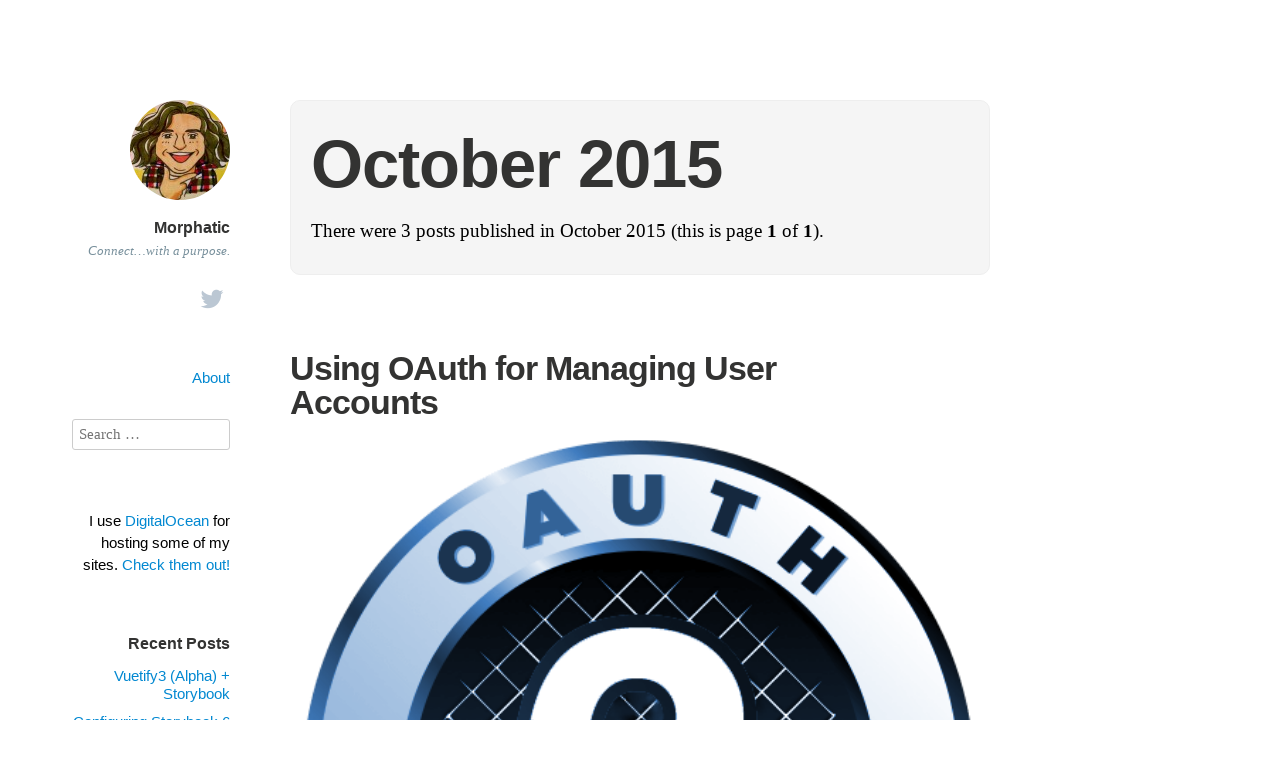

--- FILE ---
content_type: text/html; charset=UTF-8
request_url: https://morphatic.com/2015/10/
body_size: 13006
content:
<!DOCTYPE html>
<html itemscope="itemscope" itemtype="http://schema.org/WebPage" lang="en-US">
<head>
	<meta charset="UTF-8" />
	<meta name="viewport" content="width=device-width, initial-scale=1, maximum-scale=1" />
	<link rel="profile" href="http://gmpg.org/xfn/11" />
	<link rel="pingback" href="https://morphatic.com/xmlrpc.php" />
	<!--[if lt IE 9]>
	<script src="https://morphatic.com/wp-content/themes/independent-publisher/js/html5.js" type="text/javascript"></script>
	<![endif]-->
	<title>October 2015 &#8211; Morphatic</title>
<meta name='robots' content='max-image-preview:large' />
	<style>img:is([sizes="auto" i], [sizes^="auto," i]) { contain-intrinsic-size: 3000px 1500px }</style>
	<link rel='dns-prefetch' href='//static.addtoany.com' />
<link rel="alternate" type="application/rss+xml" title="Morphatic &raquo; Feed" href="https://morphatic.com/feed/" />
<link rel="alternate" type="application/rss+xml" title="Morphatic &raquo; Comments Feed" href="https://morphatic.com/comments/feed/" />
		<!-- This site uses the Google Analytics by ExactMetrics plugin v8.3.1 - Using Analytics tracking - https://www.exactmetrics.com/ -->
							<script src="//www.googletagmanager.com/gtag/js?id=G-YL0N6QFSH1"  data-cfasync="false" data-wpfc-render="false" type="text/javascript" async></script>
			<script data-cfasync="false" data-wpfc-render="false" type="text/javascript">
				var em_version = '8.3.1';
				var em_track_user = true;
				var em_no_track_reason = '';
								var ExactMetricsDefaultLocations = {"page_location":"https:\/\/morphatic.com\/2015\/10\/"};
				if ( typeof ExactMetricsPrivacyGuardFilter === 'function' ) {
					var ExactMetricsLocations = (typeof ExactMetricsExcludeQuery === 'object') ? ExactMetricsPrivacyGuardFilter( ExactMetricsExcludeQuery ) : ExactMetricsPrivacyGuardFilter( ExactMetricsDefaultLocations );
				} else {
					var ExactMetricsLocations = (typeof ExactMetricsExcludeQuery === 'object') ? ExactMetricsExcludeQuery : ExactMetricsDefaultLocations;
				}

								var disableStrs = [
										'ga-disable-G-YL0N6QFSH1',
									];

				/* Function to detect opted out users */
				function __gtagTrackerIsOptedOut() {
					for (var index = 0; index < disableStrs.length; index++) {
						if (document.cookie.indexOf(disableStrs[index] + '=true') > -1) {
							return true;
						}
					}

					return false;
				}

				/* Disable tracking if the opt-out cookie exists. */
				if (__gtagTrackerIsOptedOut()) {
					for (var index = 0; index < disableStrs.length; index++) {
						window[disableStrs[index]] = true;
					}
				}

				/* Opt-out function */
				function __gtagTrackerOptout() {
					for (var index = 0; index < disableStrs.length; index++) {
						document.cookie = disableStrs[index] + '=true; expires=Thu, 31 Dec 2099 23:59:59 UTC; path=/';
						window[disableStrs[index]] = true;
					}
				}

				if ('undefined' === typeof gaOptout) {
					function gaOptout() {
						__gtagTrackerOptout();
					}
				}
								window.dataLayer = window.dataLayer || [];

				window.ExactMetricsDualTracker = {
					helpers: {},
					trackers: {},
				};
				if (em_track_user) {
					function __gtagDataLayer() {
						dataLayer.push(arguments);
					}

					function __gtagTracker(type, name, parameters) {
						if (!parameters) {
							parameters = {};
						}

						if (parameters.send_to) {
							__gtagDataLayer.apply(null, arguments);
							return;
						}

						if (type === 'event') {
														parameters.send_to = exactmetrics_frontend.v4_id;
							var hookName = name;
							if (typeof parameters['event_category'] !== 'undefined') {
								hookName = parameters['event_category'] + ':' + name;
							}

							if (typeof ExactMetricsDualTracker.trackers[hookName] !== 'undefined') {
								ExactMetricsDualTracker.trackers[hookName](parameters);
							} else {
								__gtagDataLayer('event', name, parameters);
							}
							
						} else {
							__gtagDataLayer.apply(null, arguments);
						}
					}

					__gtagTracker('js', new Date());
					__gtagTracker('set', {
						'developer_id.dNDMyYj': true,
											});
					if ( ExactMetricsLocations.page_location ) {
						__gtagTracker('set', ExactMetricsLocations);
					}
										__gtagTracker('config', 'G-YL0N6QFSH1', {"forceSSL":"true","link_attribution":"true"} );
															window.gtag = __gtagTracker;										(function () {
						/* https://developers.google.com/analytics/devguides/collection/analyticsjs/ */
						/* ga and __gaTracker compatibility shim. */
						var noopfn = function () {
							return null;
						};
						var newtracker = function () {
							return new Tracker();
						};
						var Tracker = function () {
							return null;
						};
						var p = Tracker.prototype;
						p.get = noopfn;
						p.set = noopfn;
						p.send = function () {
							var args = Array.prototype.slice.call(arguments);
							args.unshift('send');
							__gaTracker.apply(null, args);
						};
						var __gaTracker = function () {
							var len = arguments.length;
							if (len === 0) {
								return;
							}
							var f = arguments[len - 1];
							if (typeof f !== 'object' || f === null || typeof f.hitCallback !== 'function') {
								if ('send' === arguments[0]) {
									var hitConverted, hitObject = false, action;
									if ('event' === arguments[1]) {
										if ('undefined' !== typeof arguments[3]) {
											hitObject = {
												'eventAction': arguments[3],
												'eventCategory': arguments[2],
												'eventLabel': arguments[4],
												'value': arguments[5] ? arguments[5] : 1,
											}
										}
									}
									if ('pageview' === arguments[1]) {
										if ('undefined' !== typeof arguments[2]) {
											hitObject = {
												'eventAction': 'page_view',
												'page_path': arguments[2],
											}
										}
									}
									if (typeof arguments[2] === 'object') {
										hitObject = arguments[2];
									}
									if (typeof arguments[5] === 'object') {
										Object.assign(hitObject, arguments[5]);
									}
									if ('undefined' !== typeof arguments[1].hitType) {
										hitObject = arguments[1];
										if ('pageview' === hitObject.hitType) {
											hitObject.eventAction = 'page_view';
										}
									}
									if (hitObject) {
										action = 'timing' === arguments[1].hitType ? 'timing_complete' : hitObject.eventAction;
										hitConverted = mapArgs(hitObject);
										__gtagTracker('event', action, hitConverted);
									}
								}
								return;
							}

							function mapArgs(args) {
								var arg, hit = {};
								var gaMap = {
									'eventCategory': 'event_category',
									'eventAction': 'event_action',
									'eventLabel': 'event_label',
									'eventValue': 'event_value',
									'nonInteraction': 'non_interaction',
									'timingCategory': 'event_category',
									'timingVar': 'name',
									'timingValue': 'value',
									'timingLabel': 'event_label',
									'page': 'page_path',
									'location': 'page_location',
									'title': 'page_title',
									'referrer' : 'page_referrer',
								};
								for (arg in args) {
																		if (!(!args.hasOwnProperty(arg) || !gaMap.hasOwnProperty(arg))) {
										hit[gaMap[arg]] = args[arg];
									} else {
										hit[arg] = args[arg];
									}
								}
								return hit;
							}

							try {
								f.hitCallback();
							} catch (ex) {
							}
						};
						__gaTracker.create = newtracker;
						__gaTracker.getByName = newtracker;
						__gaTracker.getAll = function () {
							return [];
						};
						__gaTracker.remove = noopfn;
						__gaTracker.loaded = true;
						window['__gaTracker'] = __gaTracker;
					})();
									} else {
										console.log("");
					(function () {
						function __gtagTracker() {
							return null;
						}

						window['__gtagTracker'] = __gtagTracker;
						window['gtag'] = __gtagTracker;
					})();
									}
			</script>
				<!-- / Google Analytics by ExactMetrics -->
		<script type="text/javascript">
/* <![CDATA[ */
window._wpemojiSettings = {"baseUrl":"https:\/\/s.w.org\/images\/core\/emoji\/15.0.3\/72x72\/","ext":".png","svgUrl":"https:\/\/s.w.org\/images\/core\/emoji\/15.0.3\/svg\/","svgExt":".svg","source":{"concatemoji":"https:\/\/morphatic.com\/wp-includes\/js\/wp-emoji-release.min.js?ver=6.7.1"}};
/*! This file is auto-generated */
!function(i,n){var o,s,e;function c(e){try{var t={supportTests:e,timestamp:(new Date).valueOf()};sessionStorage.setItem(o,JSON.stringify(t))}catch(e){}}function p(e,t,n){e.clearRect(0,0,e.canvas.width,e.canvas.height),e.fillText(t,0,0);var t=new Uint32Array(e.getImageData(0,0,e.canvas.width,e.canvas.height).data),r=(e.clearRect(0,0,e.canvas.width,e.canvas.height),e.fillText(n,0,0),new Uint32Array(e.getImageData(0,0,e.canvas.width,e.canvas.height).data));return t.every(function(e,t){return e===r[t]})}function u(e,t,n){switch(t){case"flag":return n(e,"\ud83c\udff3\ufe0f\u200d\u26a7\ufe0f","\ud83c\udff3\ufe0f\u200b\u26a7\ufe0f")?!1:!n(e,"\ud83c\uddfa\ud83c\uddf3","\ud83c\uddfa\u200b\ud83c\uddf3")&&!n(e,"\ud83c\udff4\udb40\udc67\udb40\udc62\udb40\udc65\udb40\udc6e\udb40\udc67\udb40\udc7f","\ud83c\udff4\u200b\udb40\udc67\u200b\udb40\udc62\u200b\udb40\udc65\u200b\udb40\udc6e\u200b\udb40\udc67\u200b\udb40\udc7f");case"emoji":return!n(e,"\ud83d\udc26\u200d\u2b1b","\ud83d\udc26\u200b\u2b1b")}return!1}function f(e,t,n){var r="undefined"!=typeof WorkerGlobalScope&&self instanceof WorkerGlobalScope?new OffscreenCanvas(300,150):i.createElement("canvas"),a=r.getContext("2d",{willReadFrequently:!0}),o=(a.textBaseline="top",a.font="600 32px Arial",{});return e.forEach(function(e){o[e]=t(a,e,n)}),o}function t(e){var t=i.createElement("script");t.src=e,t.defer=!0,i.head.appendChild(t)}"undefined"!=typeof Promise&&(o="wpEmojiSettingsSupports",s=["flag","emoji"],n.supports={everything:!0,everythingExceptFlag:!0},e=new Promise(function(e){i.addEventListener("DOMContentLoaded",e,{once:!0})}),new Promise(function(t){var n=function(){try{var e=JSON.parse(sessionStorage.getItem(o));if("object"==typeof e&&"number"==typeof e.timestamp&&(new Date).valueOf()<e.timestamp+604800&&"object"==typeof e.supportTests)return e.supportTests}catch(e){}return null}();if(!n){if("undefined"!=typeof Worker&&"undefined"!=typeof OffscreenCanvas&&"undefined"!=typeof URL&&URL.createObjectURL&&"undefined"!=typeof Blob)try{var e="postMessage("+f.toString()+"("+[JSON.stringify(s),u.toString(),p.toString()].join(",")+"));",r=new Blob([e],{type:"text/javascript"}),a=new Worker(URL.createObjectURL(r),{name:"wpTestEmojiSupports"});return void(a.onmessage=function(e){c(n=e.data),a.terminate(),t(n)})}catch(e){}c(n=f(s,u,p))}t(n)}).then(function(e){for(var t in e)n.supports[t]=e[t],n.supports.everything=n.supports.everything&&n.supports[t],"flag"!==t&&(n.supports.everythingExceptFlag=n.supports.everythingExceptFlag&&n.supports[t]);n.supports.everythingExceptFlag=n.supports.everythingExceptFlag&&!n.supports.flag,n.DOMReady=!1,n.readyCallback=function(){n.DOMReady=!0}}).then(function(){return e}).then(function(){var e;n.supports.everything||(n.readyCallback(),(e=n.source||{}).concatemoji?t(e.concatemoji):e.wpemoji&&e.twemoji&&(t(e.twemoji),t(e.wpemoji)))}))}((window,document),window._wpemojiSettings);
/* ]]> */
</script>
<link rel='stylesheet' id='shadowbox-css-css' href='https://morphatic.com/wp-content/uploads/shadowbox-js/src/shadowbox.css?ver=3.0.3' type='text/css' media='screen' />
<link rel='stylesheet' id='shadowbox-extras-css' href='https://morphatic.com/wp-content/plugins/shadowbox-js/css/extras.css?ver=3.0.3.10' type='text/css' media='screen' />
<style id='wp-emoji-styles-inline-css' type='text/css'>

	img.wp-smiley, img.emoji {
		display: inline !important;
		border: none !important;
		box-shadow: none !important;
		height: 1em !important;
		width: 1em !important;
		margin: 0 0.07em !important;
		vertical-align: -0.1em !important;
		background: none !important;
		padding: 0 !important;
	}
</style>
<link rel='stylesheet' id='wp-block-library-css' href='https://morphatic.com/wp-includes/css/dist/block-library/style.min.css?ver=6.7.1' type='text/css' media='all' />
<link rel='stylesheet' id='advanced-gutenberg-blocks-style-css' href='https://morphatic.com/wp-content/plugins/advanced-gutenberg-blocks/dist/blocks.style.build.css?ver=1.9.8' type='text/css' media='all' />
<style id='classic-theme-styles-inline-css' type='text/css'>
/*! This file is auto-generated */
.wp-block-button__link{color:#fff;background-color:#32373c;border-radius:9999px;box-shadow:none;text-decoration:none;padding:calc(.667em + 2px) calc(1.333em + 2px);font-size:1.125em}.wp-block-file__button{background:#32373c;color:#fff;text-decoration:none}
</style>
<style id='global-styles-inline-css' type='text/css'>
:root{--wp--preset--aspect-ratio--square: 1;--wp--preset--aspect-ratio--4-3: 4/3;--wp--preset--aspect-ratio--3-4: 3/4;--wp--preset--aspect-ratio--3-2: 3/2;--wp--preset--aspect-ratio--2-3: 2/3;--wp--preset--aspect-ratio--16-9: 16/9;--wp--preset--aspect-ratio--9-16: 9/16;--wp--preset--color--black: #000000;--wp--preset--color--cyan-bluish-gray: #abb8c3;--wp--preset--color--white: #ffffff;--wp--preset--color--pale-pink: #f78da7;--wp--preset--color--vivid-red: #cf2e2e;--wp--preset--color--luminous-vivid-orange: #ff6900;--wp--preset--color--luminous-vivid-amber: #fcb900;--wp--preset--color--light-green-cyan: #7bdcb5;--wp--preset--color--vivid-green-cyan: #00d084;--wp--preset--color--pale-cyan-blue: #8ed1fc;--wp--preset--color--vivid-cyan-blue: #0693e3;--wp--preset--color--vivid-purple: #9b51e0;--wp--preset--gradient--vivid-cyan-blue-to-vivid-purple: linear-gradient(135deg,rgba(6,147,227,1) 0%,rgb(155,81,224) 100%);--wp--preset--gradient--light-green-cyan-to-vivid-green-cyan: linear-gradient(135deg,rgb(122,220,180) 0%,rgb(0,208,130) 100%);--wp--preset--gradient--luminous-vivid-amber-to-luminous-vivid-orange: linear-gradient(135deg,rgba(252,185,0,1) 0%,rgba(255,105,0,1) 100%);--wp--preset--gradient--luminous-vivid-orange-to-vivid-red: linear-gradient(135deg,rgba(255,105,0,1) 0%,rgb(207,46,46) 100%);--wp--preset--gradient--very-light-gray-to-cyan-bluish-gray: linear-gradient(135deg,rgb(238,238,238) 0%,rgb(169,184,195) 100%);--wp--preset--gradient--cool-to-warm-spectrum: linear-gradient(135deg,rgb(74,234,220) 0%,rgb(151,120,209) 20%,rgb(207,42,186) 40%,rgb(238,44,130) 60%,rgb(251,105,98) 80%,rgb(254,248,76) 100%);--wp--preset--gradient--blush-light-purple: linear-gradient(135deg,rgb(255,206,236) 0%,rgb(152,150,240) 100%);--wp--preset--gradient--blush-bordeaux: linear-gradient(135deg,rgb(254,205,165) 0%,rgb(254,45,45) 50%,rgb(107,0,62) 100%);--wp--preset--gradient--luminous-dusk: linear-gradient(135deg,rgb(255,203,112) 0%,rgb(199,81,192) 50%,rgb(65,88,208) 100%);--wp--preset--gradient--pale-ocean: linear-gradient(135deg,rgb(255,245,203) 0%,rgb(182,227,212) 50%,rgb(51,167,181) 100%);--wp--preset--gradient--electric-grass: linear-gradient(135deg,rgb(202,248,128) 0%,rgb(113,206,126) 100%);--wp--preset--gradient--midnight: linear-gradient(135deg,rgb(2,3,129) 0%,rgb(40,116,252) 100%);--wp--preset--font-size--small: 13px;--wp--preset--font-size--medium: 20px;--wp--preset--font-size--large: 36px;--wp--preset--font-size--x-large: 42px;--wp--preset--spacing--20: 0.44rem;--wp--preset--spacing--30: 0.67rem;--wp--preset--spacing--40: 1rem;--wp--preset--spacing--50: 1.5rem;--wp--preset--spacing--60: 2.25rem;--wp--preset--spacing--70: 3.38rem;--wp--preset--spacing--80: 5.06rem;--wp--preset--shadow--natural: 6px 6px 9px rgba(0, 0, 0, 0.2);--wp--preset--shadow--deep: 12px 12px 50px rgba(0, 0, 0, 0.4);--wp--preset--shadow--sharp: 6px 6px 0px rgba(0, 0, 0, 0.2);--wp--preset--shadow--outlined: 6px 6px 0px -3px rgba(255, 255, 255, 1), 6px 6px rgba(0, 0, 0, 1);--wp--preset--shadow--crisp: 6px 6px 0px rgba(0, 0, 0, 1);}:where(.is-layout-flex){gap: 0.5em;}:where(.is-layout-grid){gap: 0.5em;}body .is-layout-flex{display: flex;}.is-layout-flex{flex-wrap: wrap;align-items: center;}.is-layout-flex > :is(*, div){margin: 0;}body .is-layout-grid{display: grid;}.is-layout-grid > :is(*, div){margin: 0;}:where(.wp-block-columns.is-layout-flex){gap: 2em;}:where(.wp-block-columns.is-layout-grid){gap: 2em;}:where(.wp-block-post-template.is-layout-flex){gap: 1.25em;}:where(.wp-block-post-template.is-layout-grid){gap: 1.25em;}.has-black-color{color: var(--wp--preset--color--black) !important;}.has-cyan-bluish-gray-color{color: var(--wp--preset--color--cyan-bluish-gray) !important;}.has-white-color{color: var(--wp--preset--color--white) !important;}.has-pale-pink-color{color: var(--wp--preset--color--pale-pink) !important;}.has-vivid-red-color{color: var(--wp--preset--color--vivid-red) !important;}.has-luminous-vivid-orange-color{color: var(--wp--preset--color--luminous-vivid-orange) !important;}.has-luminous-vivid-amber-color{color: var(--wp--preset--color--luminous-vivid-amber) !important;}.has-light-green-cyan-color{color: var(--wp--preset--color--light-green-cyan) !important;}.has-vivid-green-cyan-color{color: var(--wp--preset--color--vivid-green-cyan) !important;}.has-pale-cyan-blue-color{color: var(--wp--preset--color--pale-cyan-blue) !important;}.has-vivid-cyan-blue-color{color: var(--wp--preset--color--vivid-cyan-blue) !important;}.has-vivid-purple-color{color: var(--wp--preset--color--vivid-purple) !important;}.has-black-background-color{background-color: var(--wp--preset--color--black) !important;}.has-cyan-bluish-gray-background-color{background-color: var(--wp--preset--color--cyan-bluish-gray) !important;}.has-white-background-color{background-color: var(--wp--preset--color--white) !important;}.has-pale-pink-background-color{background-color: var(--wp--preset--color--pale-pink) !important;}.has-vivid-red-background-color{background-color: var(--wp--preset--color--vivid-red) !important;}.has-luminous-vivid-orange-background-color{background-color: var(--wp--preset--color--luminous-vivid-orange) !important;}.has-luminous-vivid-amber-background-color{background-color: var(--wp--preset--color--luminous-vivid-amber) !important;}.has-light-green-cyan-background-color{background-color: var(--wp--preset--color--light-green-cyan) !important;}.has-vivid-green-cyan-background-color{background-color: var(--wp--preset--color--vivid-green-cyan) !important;}.has-pale-cyan-blue-background-color{background-color: var(--wp--preset--color--pale-cyan-blue) !important;}.has-vivid-cyan-blue-background-color{background-color: var(--wp--preset--color--vivid-cyan-blue) !important;}.has-vivid-purple-background-color{background-color: var(--wp--preset--color--vivid-purple) !important;}.has-black-border-color{border-color: var(--wp--preset--color--black) !important;}.has-cyan-bluish-gray-border-color{border-color: var(--wp--preset--color--cyan-bluish-gray) !important;}.has-white-border-color{border-color: var(--wp--preset--color--white) !important;}.has-pale-pink-border-color{border-color: var(--wp--preset--color--pale-pink) !important;}.has-vivid-red-border-color{border-color: var(--wp--preset--color--vivid-red) !important;}.has-luminous-vivid-orange-border-color{border-color: var(--wp--preset--color--luminous-vivid-orange) !important;}.has-luminous-vivid-amber-border-color{border-color: var(--wp--preset--color--luminous-vivid-amber) !important;}.has-light-green-cyan-border-color{border-color: var(--wp--preset--color--light-green-cyan) !important;}.has-vivid-green-cyan-border-color{border-color: var(--wp--preset--color--vivid-green-cyan) !important;}.has-pale-cyan-blue-border-color{border-color: var(--wp--preset--color--pale-cyan-blue) !important;}.has-vivid-cyan-blue-border-color{border-color: var(--wp--preset--color--vivid-cyan-blue) !important;}.has-vivid-purple-border-color{border-color: var(--wp--preset--color--vivid-purple) !important;}.has-vivid-cyan-blue-to-vivid-purple-gradient-background{background: var(--wp--preset--gradient--vivid-cyan-blue-to-vivid-purple) !important;}.has-light-green-cyan-to-vivid-green-cyan-gradient-background{background: var(--wp--preset--gradient--light-green-cyan-to-vivid-green-cyan) !important;}.has-luminous-vivid-amber-to-luminous-vivid-orange-gradient-background{background: var(--wp--preset--gradient--luminous-vivid-amber-to-luminous-vivid-orange) !important;}.has-luminous-vivid-orange-to-vivid-red-gradient-background{background: var(--wp--preset--gradient--luminous-vivid-orange-to-vivid-red) !important;}.has-very-light-gray-to-cyan-bluish-gray-gradient-background{background: var(--wp--preset--gradient--very-light-gray-to-cyan-bluish-gray) !important;}.has-cool-to-warm-spectrum-gradient-background{background: var(--wp--preset--gradient--cool-to-warm-spectrum) !important;}.has-blush-light-purple-gradient-background{background: var(--wp--preset--gradient--blush-light-purple) !important;}.has-blush-bordeaux-gradient-background{background: var(--wp--preset--gradient--blush-bordeaux) !important;}.has-luminous-dusk-gradient-background{background: var(--wp--preset--gradient--luminous-dusk) !important;}.has-pale-ocean-gradient-background{background: var(--wp--preset--gradient--pale-ocean) !important;}.has-electric-grass-gradient-background{background: var(--wp--preset--gradient--electric-grass) !important;}.has-midnight-gradient-background{background: var(--wp--preset--gradient--midnight) !important;}.has-small-font-size{font-size: var(--wp--preset--font-size--small) !important;}.has-medium-font-size{font-size: var(--wp--preset--font-size--medium) !important;}.has-large-font-size{font-size: var(--wp--preset--font-size--large) !important;}.has-x-large-font-size{font-size: var(--wp--preset--font-size--x-large) !important;}
:where(.wp-block-post-template.is-layout-flex){gap: 1.25em;}:where(.wp-block-post-template.is-layout-grid){gap: 1.25em;}
:where(.wp-block-columns.is-layout-flex){gap: 2em;}:where(.wp-block-columns.is-layout-grid){gap: 2em;}
:root :where(.wp-block-pullquote){font-size: 1.5em;line-height: 1.6;}
</style>
<link rel='stylesheet' id='agp-core-repeater-css-css' href='https://morphatic.com/wp-content/plugins/agp-font-awesome-collection/assets/repeater/css/style.css?ver=6.7.1' type='text/css' media='all' />
<link rel='stylesheet' id='fac-css-css' href='https://morphatic.com/wp-content/plugins/agp-font-awesome-collection/assets/css/style.min.css?ver=6.7.1' type='text/css' media='all' />
<link rel='stylesheet' id='contact-form-7-css' href='https://morphatic.com/wp-content/plugins/contact-form-7/includes/css/styles.css?ver=6.0.3' type='text/css' media='all' />
<link rel='stylesheet' id='parent-style-css' href='https://morphatic.com/wp-content/themes/independent-publisher/style.css?ver=6.7.1' type='text/css' media='all' />
<link rel='stylesheet' id='genericons-css' href='https://morphatic.com/wp-content/themes/independent-publisher/fonts/genericons/genericons.css?ver=3.1' type='text/css' media='all' />
<link rel='stylesheet' id='independent-publisher-style-css' href='https://morphatic.com/wp-content/themes/independent-publisher-child/style.css?ver=6.7.1' type='text/css' media='all' />
<link rel='stylesheet' id='customizer-css' href='https://morphatic.com/wp-admin/admin-ajax.php?action=independent_publisher_customizer_css&#038;ver=1.7' type='text/css' media='all' />
<link rel='stylesheet' id='addtoany-css' href='https://morphatic.com/wp-content/plugins/add-to-any/addtoany.min.css?ver=1.16' type='text/css' media='all' />
<script type="text/javascript" src="https://morphatic.com/wp-includes/js/jquery/jquery.min.js?ver=3.7.1" id="jquery-core-js"></script>
<script type="text/javascript" src="https://morphatic.com/wp-includes/js/jquery/jquery-migrate.min.js?ver=3.4.1" id="jquery-migrate-js"></script>
<script type="text/javascript" src="https://morphatic.com/wp-content/plugins/google-analytics-dashboard-for-wp/assets/js/frontend-gtag.min.js?ver=8.3.1" id="exactmetrics-frontend-script-js" async="async" data-wp-strategy="async"></script>
<script data-cfasync="false" data-wpfc-render="false" type="text/javascript" id='exactmetrics-frontend-script-js-extra'>/* <![CDATA[ */
var exactmetrics_frontend = {"js_events_tracking":"true","download_extensions":"zip,mp3,mpeg,pdf,docx,pptx,xlsx,rar","inbound_paths":"[{\"path\":\"\\\/go\\\/\",\"label\":\"affiliate\"},{\"path\":\"\\\/recommend\\\/\",\"label\":\"affiliate\"}]","home_url":"https:\/\/morphatic.com","hash_tracking":"false","v4_id":"G-YL0N6QFSH1"};/* ]]> */
</script>
<script type="text/javascript" id="addtoany-core-js-before">
/* <![CDATA[ */
window.a2a_config=window.a2a_config||{};a2a_config.callbacks=[];a2a_config.overlays=[];a2a_config.templates={};
/* ]]> */
</script>
<script type="text/javascript" defer src="https://static.addtoany.com/menu/page.js" id="addtoany-core-js"></script>
<script type="text/javascript" defer src="https://morphatic.com/wp-content/plugins/add-to-any/addtoany.min.js?ver=1.1" id="addtoany-jquery-js"></script>
<script type="text/javascript" src="https://morphatic.com/wp-content/plugins/agp-font-awesome-collection/assets/repeater/js/main.js?ver=6.7.1" id="agp-core-repeater-js"></script>
<script type="text/javascript" src="https://morphatic.com/wp-content/plugins/agp-font-awesome-collection/assets/libs/jquery.mobile.min.js?ver=6.7.1" id="fac-mobile-js"></script>
<script type="text/javascript" src="https://morphatic.com/wp-content/plugins/agp-font-awesome-collection/assets/libs/responsiveslides.min.js?ver=6.7.1" id="fac-slider-js"></script>
<script type="text/javascript" src="https://morphatic.com/wp-content/plugins/agp-font-awesome-collection/assets/js/main.min.js?ver=6.7.1" id="fac-js"></script>
<script type="text/javascript" src="https://morphatic.com/wp-content/themes/independent-publisher/js/enhanced-comment-form.js?ver=1.0" id="enhanced-comment-form-js-js"></script>
<link rel="https://api.w.org/" href="https://morphatic.com/wp-json/" /><link rel="EditURI" type="application/rsd+xml" title="RSD" href="https://morphatic.com/xmlrpc.php?rsd" />
<meta name="generator" content="WordPress 6.7.1" />
<meta name="google-site-verification" content="8wU2QzZfaizn6GZh8ggTi5OM_yX43EuGdfs0XPbn9j0" />	<meta name="monetization" content="$ilp.gatehub.net/885496886">
	<script>
		if (document.monetization) {
// 			document.monetization.addEventListener()
			document.monetization.addEventListener('monetizationprogress', e => { console.log(e) })
		}
	</script>
  <style type="text/css">.recentcomments a{display:inline !important;padding:0 !important;margin:0 !important;}</style><link rel="icon" href="https://morphatic.com/wp-content/uploads/2015/12/cropped-Morphatic-Logo-32x32.png" sizes="32x32" />
<link rel="icon" href="https://morphatic.com/wp-content/uploads/2015/12/cropped-Morphatic-Logo-192x192.png" sizes="192x192" />
<link rel="apple-touch-icon" href="https://morphatic.com/wp-content/uploads/2015/12/cropped-Morphatic-Logo-180x180.png" />
<meta name="msapplication-TileImage" content="https://morphatic.com/wp-content/uploads/2015/12/cropped-Morphatic-Logo-270x270.png" />
</head>

<body class="archive date post-excerpts hfeed h-feed" itemscope="itemscope" itemtype="http://schema.org/WebPage">



<div id="page" class="site">
	<header id="masthead" class="site-header" role="banner" itemscope itemtype="http://schema.org/WPHeader">

		<div class="site-header-info">
																<a class="site-logo" href="https://morphatic.com/" title="Morphatic" rel="home">
				<img class="no-grav" src="https://secure.gravatar.com/avatar/71e392171da9433a90046571692b55d7/?s=100&#038;d=mm" height="100" width="100" alt="Morphatic" />
			</a>
				<div class="site-title">
			<a href="https://morphatic.com/" title="Morphatic" rel="home">Morphatic</a>
		</div>
		<div class="site-description">Connect&#8230;with a purpose.</div>
		<div id="menu-social" class="menu"><ul id="menu-social-items" class="menu-items"><li id="menu-item-64" class="menu-item menu-item-type-custom menu-item-object-custom menu-item-64"><a href="https://twitter.com/morphatic"><span class="screen-reader-text">Twitter</span></a></li>
</ul></div>							</div>

							<nav role="navigation" class="site-navigation main-navigation">
				<a class="screen-reader-text skip-link" href="#content" title="Skip to content">Skip to content</a>

													<div class="menu"><ul>
<li class="page_item page-item-2"><a href="https://morphatic.com/about/">About</a></li>
</ul></div>
				
			</nav><!-- .site-navigation .main-navigation -->
		
			</header>
	<!-- #masthead .site-header -->

	<div id="main" class="site-main">

	<section id="primary" class="content-area">
		<main id="content" class="site-content" role="main">

			
				<header class="page-header">
					<h1 class="page-title">
						<span>October 2015</span>					</h1>
					<div class="intro-meta"><p>There were 3 posts published in October 2015 (this is page <strong>1</strong> of <strong>1</strong>).</p>
</div>									</header><!-- .page-header -->

								
					<article id="post-17" class="first-post post-17 post type-post status-publish format-standard has-post-thumbnail category-code category-tutorials h-entry hentry">
	<header class="entry-header">
						<h1 class="entry-title p-name">
			<a href="https://morphatic.com/2015/10/30/using-oauth-for-managing-user-accounts/" title="Permalink to Using OAuth for Managing User Accounts" rel="bookmark">Using OAuth for Managing User Accounts</a>
		</h1>
	</header>
	<!-- .entry-header -->

	<div class="entry-summary e-summary">

		
			
													<a href="https://morphatic.com/2015/10/30/using-oauth-for-managing-user-accounts/" title="Permalink to Using OAuth for Managing User Accounts"><img width="494" height="492" src="https://morphatic.com/wp-content/uploads/2015/10/OAuth2.png" class="attachment-independent_publisher_post_thumbnail size-independent_publisher_post_thumbnail wp-post-image" alt="" decoding="async" fetchpriority="high" srcset="https://morphatic.com/wp-content/uploads/2015/10/OAuth2.png 494w, https://morphatic.com/wp-content/uploads/2015/10/OAuth2-150x150.png 150w, https://morphatic.com/wp-content/uploads/2015/10/OAuth2-300x300.png 300w, https://morphatic.com/wp-content/uploads/2015/10/OAuth2-200x200.png 200w" sizes="(max-width: 494px) 100vw, 494px" /></a>
				
			
			<a href="https://morphatic.com/2015/10/30/using-oauth-for-managing-user-accounts/" rel="bookmark" title="Permalink to Using OAuth for Managing User Accounts"><p>Recently I was building a web app in which I wanted to allow people to use their accounts from a variety of social media sites to register for mine. I found a plugin that made this really easy (Sentinel Social for Laravel, if you&#8217;re curious), but I quickly found that I ran into some issues, [&hellip;]</p>
</a>
			</div>
	<!-- .entry-content -->

		
	<footer class="entry-meta">

							<span class="cat-links">in <a href="https://morphatic.com/category/code/" rel="category tag">Code</a>, <a href="https://morphatic.com/category/tutorials/" rel="category tag">Tutorials</a></span> <span class="sep"> |</span>		
				
							<span>2,196 Words</span> <span class="sep"> | </span>		
		
				
							<span class="comments-link"><a href="https://morphatic.com/2015/10/30/using-oauth-for-managing-user-accounts/#respond">Comment</a></span>
		
		
	</footer>
	<!-- .entry-meta -->
</article><!-- #post-17 -->

				
					<article id="post-9" class="post-9 post type-post status-publish format-standard has-post-thumbnail category-education-reform category-politics h-entry hentry">
	<header class="entry-header">
						<h1 class="entry-title p-name">
			<a href="https://morphatic.com/2015/10/18/should-college-be-free/" title="Permalink to Should College Be Free?" rel="bookmark">Should College Be Free?</a>
		</h1>
	</header>
	<!-- .entry-header -->

	<div class="entry-summary e-summary">

		
			
													<a href="https://morphatic.com/2015/10/18/should-college-be-free/" title="Permalink to Should College Be Free?"><img width="631" height="700" src="https://morphatic.com/wp-content/uploads/2015/10/education-should-not-be-a-debt-sentence.jpg" class="attachment-independent_publisher_post_thumbnail size-independent_publisher_post_thumbnail wp-post-image" alt="" decoding="async" srcset="https://morphatic.com/wp-content/uploads/2015/10/education-should-not-be-a-debt-sentence.jpg 866w, https://morphatic.com/wp-content/uploads/2015/10/education-should-not-be-a-debt-sentence-271x300.jpg 271w, https://morphatic.com/wp-content/uploads/2015/10/education-should-not-be-a-debt-sentence-180x200.jpg 180w, https://morphatic.com/wp-content/uploads/2015/10/education-should-not-be-a-debt-sentence-541x600.jpg 541w" sizes="(max-width: 631px) 100vw, 631px" /></a>
				
			
			<a href="https://morphatic.com/2015/10/18/should-college-be-free/" rel="bookmark" title="Permalink to Should College Be Free?"><p>A friend of mine posted a link on Facebook to an article entitled This is what would happen if college tuition became free in America. The main thrust of the article is that because &#8220;free&#8221; tuition actually increased debt and decreased participation for lower-income students in some other countries that have tried it, the same [&hellip;]</p>
</a>
			</div>
	<!-- .entry-content -->

		
	<footer class="entry-meta">

							<span class="cat-links">in <a href="https://morphatic.com/category/education-reform/" rel="category tag">Education Reform</a>, <a href="https://morphatic.com/category/politics/" rel="category tag">Politics</a></span> <span class="sep"> |</span>		
				
							<span>973 Words</span> <span class="sep"> | </span>		
		
				
							<span class="comments-link"><a href="https://morphatic.com/2015/10/18/should-college-be-free/#comments">2 Comments</a></span>
		
		
	</footer>
	<!-- .entry-meta -->
</article><!-- #post-9 -->

				
					<article id="post-7" class="post-7 post type-post status-publish format-standard category-uncategorized h-entry hentry">
	<header class="entry-header">
						<h1 class="entry-title p-name">
			<a href="https://morphatic.com/2015/10/18/a-new-morphatic/" title="Permalink to A new Morphatic" rel="bookmark">A new Morphatic</a>
		</h1>
	</header>
	<!-- .entry-header -->

	<div class="entry-summary e-summary">

		
			
								
			
			<a href="https://morphatic.com/2015/10/18/a-new-morphatic/" rel="bookmark" title="Permalink to A new Morphatic"><p>Hi folks, This blog has been dormant for about six years. I&#8217;ve begun to feel the need to have a place to voice opinions that don&#8217;t fit into other places that I normally write, e.g. The Burning Mind Project. I can&#8217;t promise that this time will be any different than the times before when I&#8217;ve [&hellip;]</p>
</a>
			</div>
	<!-- .entry-content -->

		
	<footer class="entry-meta">

							<span class="cat-links">in <a href="https://morphatic.com/category/uncategorized/" rel="category tag">Uncategorized</a></span> <span class="sep"> |</span>		
				
							<span>71 Words</span> <span class="sep"> | </span>		
		
				
							<span class="comments-link"><a href="https://morphatic.com/2015/10/18/a-new-morphatic/#respond">Comment</a></span>
		
		
	</footer>
	<!-- .entry-meta -->
</article><!-- #post-7 -->

				
				
			
		</main>
		<!-- #content .site-content -->
	</section><!-- #primary .content-area -->

<div id="secondary" class="widget-area" role="complementary">
					<aside id="search-2" class="widget widget_search"><form method="get" id="searchform" action="https://morphatic.com/" role="search">
	<label for="s" class="screen-reader-text">Search</label>
	<input type="text" class="field" name="s" value="" id="s" placeholder="Search &hellip;" />
	<input type="submit" class="submit" name="submit" id="searchsubmit" value="Search" />
</form>
</aside><aside id="text-2" class="widget widget_text">			<div class="textwidget">I use <a href="https://www.digitalocean.com/?refcode=1bd6d1f4204a">DigitalOcean</a> for hosting some of my sites. <a href="https://www.digitalocean.com/?refcode=1bd6d1f4204a">Check them out!</a></div>
		</aside>
		<aside id="recent-posts-2" class="widget widget_recent_entries">
		<h1 class="widget-title">Recent Posts</h1>
		<ul>
											<li>
					<a href="https://morphatic.com/2021/04/11/vuetify3-alpha-storybook/">Vuetify3 (Alpha) + Storybook</a>
									</li>
											<li>
					<a href="https://morphatic.com/2020/09/30/configuring-storybook-6-for-vue-2-vuetify-2-3/">Configuring Storybook 6 for Vue 2 + Vuetify 2.3</a>
									</li>
											<li>
					<a href="https://morphatic.com/2020/09/05/my-google-cloud-sandbox/">My Google Cloud Sandbox</a>
									</li>
											<li>
					<a href="https://morphatic.com/2020/08/14/high-performance-game-streaming-setup/">High Performance Game Streaming Setup</a>
									</li>
											<li>
					<a href="https://morphatic.com/2019/09/09/building-packageable-components-to-extend-vuetify-with-typescript-part-6/">Building Packageable Components to Extend Vuetify with TypeScript&#8211;Part 6</a>
									</li>
					</ul>

		</aside><aside id="recent-comments-2" class="widget widget_recent_comments"><h1 class="widget-title">Recent Comments</h1><ul id="recentcomments"><li class="recentcomments"><span class="comment-author-link">Jeff</span> on <a href="https://morphatic.com/2016/04/27/diy-led-bubble-tube-part-6-first-test/#comment-13190">DIY LED Bubble Tube: Part 6–First Test!</a></li><li class="recentcomments"><span class="comment-author-link"><a href="https://codeutility.org/javascript-storybook-how-to-update-i18-locale-depending-on-globals-stack-overflow/" class="url" rel="ugc external nofollow">javascript - Storybook: how to update i18 locale depending on globals - Code Utility - Code Utility</a></span> on <a href="https://morphatic.com/2020/09/30/configuring-storybook-6-for-vue-2-vuetify-2-3/#comment-11728">Configuring Storybook 6 for Vue 2 + Vuetify 2.3</a></li><li class="recentcomments"><span class="comment-author-link">Reut</span> on <a href="https://morphatic.com/2021/04/11/vuetify3-alpha-storybook/#comment-11664">Vuetify3 (Alpha) + Storybook</a></li><li class="recentcomments"><span class="comment-author-link">Doug Davies</span> on <a href="https://morphatic.com/2021/04/11/vuetify3-alpha-storybook/#comment-11509">Vuetify3 (Alpha) + Storybook</a></li><li class="recentcomments"><span class="comment-author-link"><a href="https://tfq.me/install-wordpress/" class="url" rel="ugc external nofollow">Cara Install WordPress, NGINX, PHP7.2, Percona, Brotli, dan Letsencrypt di Ubuntu 16.04</a></span> on <a href="https://morphatic.com/2016/05/21/super-fast-secure-wordpress-install-on-digitalocean-with-nginx-php7-and-ubuntu-16-04-lts/#comment-11495">Super-fast Secure WordPress Install on DigitalOcean with NGINX, PHP7, and Ubuntu 16.04 LTS</a></li></ul></aside><aside id="archives-2" class="widget widget_archive"><h1 class="widget-title">Archives</h1>
			<ul>
					<li><a href='https://morphatic.com/2021/04/'>April 2021</a></li>
	<li><a href='https://morphatic.com/2020/09/'>September 2020</a></li>
	<li><a href='https://morphatic.com/2020/08/'>August 2020</a></li>
	<li><a href='https://morphatic.com/2019/09/'>September 2019</a></li>
	<li><a href='https://morphatic.com/2019/06/'>June 2019</a></li>
	<li><a href='https://morphatic.com/2019/04/'>April 2019</a></li>
	<li><a href='https://morphatic.com/2018/07/'>July 2018</a></li>
	<li><a href='https://morphatic.com/2018/05/'>May 2018</a></li>
	<li><a href='https://morphatic.com/2018/03/'>March 2018</a></li>
	<li><a href='https://morphatic.com/2017/11/'>November 2017</a></li>
	<li><a href='https://morphatic.com/2017/03/'>March 2017</a></li>
	<li><a href='https://morphatic.com/2016/10/'>October 2016</a></li>
	<li><a href='https://morphatic.com/2016/06/'>June 2016</a></li>
	<li><a href='https://morphatic.com/2016/05/'>May 2016</a></li>
	<li><a href='https://morphatic.com/2016/04/'>April 2016</a></li>
	<li><a href='https://morphatic.com/2016/03/'>March 2016</a></li>
	<li><a href='https://morphatic.com/2016/02/'>February 2016</a></li>
	<li><a href='https://morphatic.com/2015/12/'>December 2015</a></li>
	<li><a href='https://morphatic.com/2015/11/'>November 2015</a></li>
	<li><a href='https://morphatic.com/2015/10/' aria-current="page">October 2015</a></li>
			</ul>

			</aside><aside id="categories-2" class="widget widget_categories"><h1 class="widget-title">Categories</h1>
			<ul>
					<li class="cat-item cat-item-4"><a href="https://morphatic.com/category/code/">Code</a>
</li>
	<li class="cat-item cat-item-21"><a href="https://morphatic.com/category/diy/">DIY</a>
</li>
	<li class="cat-item cat-item-2"><a href="https://morphatic.com/category/education-reform/">Education Reform</a>
</li>
	<li class="cat-item cat-item-40"><a href="https://morphatic.com/category/japan/">Japan</a>
</li>
	<li class="cat-item cat-item-3"><a href="https://morphatic.com/category/politics/">Politics</a>
</li>
	<li class="cat-item cat-item-16"><a href="https://morphatic.com/category/tech-trends/">Tech Trends</a>
</li>
	<li class="cat-item cat-item-5"><a href="https://morphatic.com/category/tutorials/">Tutorials</a>
</li>
	<li class="cat-item cat-item-1"><a href="https://morphatic.com/category/uncategorized/">Uncategorized</a>
</li>
			</ul>

			</aside>	</div><!-- #secondary .widget-area -->

</div><!-- #main .site-main -->

<footer id="colophon" class="site-footer" itemscope="itemscope" itemtype="http://schema.org/WPFooter" role="contentinfo">
	<div class="site-info">
		<a href="http://independentpublisher.me" rel="designer" title="Independent Publisher: A beautiful reader-focused WordPress theme, for you.">Independent Publisher</a> empowered by <a href="http://wordpress.org/" rel="generator" title="WordPress: A free open-source publishing platform">WordPress</a>	</div>
	<!-- .site-info -->
</footer><!-- #colophon .site-footer -->
</div><!-- #page .hfeed .site -->

<link rel='stylesheet' id='fac-fa-css' href='https://morphatic.com/wp-content/plugins/agp-font-awesome-collection/vendor/agp/agp-fontawesome/css/font-awesome.min.css?ver=6.7.1' type='text/css' media='all' />
<script type="text/javascript" src="https://morphatic.com/wp-content/uploads/shadowbox-js/a75a3370bbffd141580eaf7d157b4cc2.js?ver=3.0.3" id="shadowbox-js"></script>
<script type="text/javascript" src="https://morphatic.com/wp-includes/js/dist/hooks.min.js?ver=4d63a3d491d11ffd8ac6" id="wp-hooks-js"></script>
<script type="text/javascript" src="https://morphatic.com/wp-includes/js/dist/i18n.min.js?ver=5e580eb46a90c2b997e6" id="wp-i18n-js"></script>
<script type="text/javascript" id="wp-i18n-js-after">
/* <![CDATA[ */
wp.i18n.setLocaleData( { 'text direction\u0004ltr': [ 'ltr' ] } );
/* ]]> */
</script>
<script type="text/javascript" src="https://morphatic.com/wp-content/plugins/contact-form-7/includes/swv/js/index.js?ver=6.0.3" id="swv-js"></script>
<script type="text/javascript" id="contact-form-7-js-before">
/* <![CDATA[ */
var wpcf7 = {
    "api": {
        "root": "https:\/\/morphatic.com\/wp-json\/",
        "namespace": "contact-form-7\/v1"
    }
};
/* ]]> */
</script>
<script type="text/javascript" src="https://morphatic.com/wp-content/plugins/contact-form-7/includes/js/index.js?ver=6.0.3" id="contact-form-7-js"></script>
<script type="text/javascript" src="https://morphatic.com/wp-content/themes/independent-publisher/js/skip-link-focus-fix.js?ver=20130115" id="independent-publisher-skip-link-focus-fix-js"></script>

<!-- Begin Shadowbox JS v3.0.3.10 -->
<!-- Selected Players: html, iframe, img, qt, swf, wmp -->
<script type="text/javascript">
/* <![CDATA[ */
	var shadowbox_conf = {
		animate: true,
		animateFade: true,
		animSequence: "sync",
		modal: false,
		showOverlay: true,
		overlayColor: "#000",
		overlayOpacity: "0.8",
		flashBgColor: "#000000",
		autoplayMovies: true,
		showMovieControls: true,
		slideshowDelay: 0,
		resizeDuration: "0.35",
		fadeDuration: "0.35",
		displayNav: true,
		continuous: false,
		displayCounter: true,
		counterType: "default",
		counterLimit: "10",
		viewportPadding: "20",
		handleOversize: "resize",
		handleUnsupported: "link",
		autoDimensions: false,
		initialHeight: "160",
		initialWidth: "320",
		enableKeys: true,
		skipSetup: false,
		useSizzle: false,
		flashParams: {bgcolor:"#000000", allowFullScreen:true},
		flashVars: {},
		flashVersion: "9.0.0"
	};
	Shadowbox.init(shadowbox_conf);
/* ]]> */
</script>
<!-- End Shadowbox JS -->


<!-- Shortcodes Ultimate custom CSS - start -->
<style type="text/css">
.su-pullquote {
	width: 40%;
}
.su-pullquote-align-right {
	padding: 10px 17px;
	border: 1px solid #999;
	border-radius: 5px;
	font-size: 80%;
	background-color: #fafafa;
	font-family: "Open Sans", sans-serif;
	font-style: italic;
}
</style>
<!-- Shortcodes Ultimate custom CSS - end -->

</body>
</html>


--- FILE ---
content_type: text/css
request_url: https://morphatic.com/wp-content/themes/independent-publisher-child/style.css?ver=6.7.1
body_size: 620
content:
/*
Theme Name: Independent Publisher Child
Theme URI: https://wordpress.com/themes/independent-publisher/
Description: Independent Publisher Child theme
Version: 1.6
Author: Raam Dev
Author URI: http://wordpress.com/themes/
License: GNU General Public License v2 or later
License URI: http://www.gnu.org/licenses/gpl-2.0.html
Text Domain: independent-publisher-child
Template: independent-publisher
*/

.single .wp-post-image,
.page .wp-post-image,
.blog .wp-post-image,
.archive .wp-post-image {
	left: auto;
	top: auto;
	width: 100vw !important;
}

h2 code {
	font-size: 1em;
}
h3 code, h4 code {
	font-size: 0.8em;
}


--- FILE ---
content_type: text/css; charset: UTF-8;charset=UTF-8
request_url: https://morphatic.com/wp-admin/admin-ajax.php?action=independent_publisher_customizer_css&ver=1.7
body_size: 6917
content:
.site { background-color:#ffffff; }
.comment-respond { background-color:#e1f5fe; }
.comment-respond { color:#000000; }
body,input,select,textarea { color:#000000; }
.format-aside .entry-content a, .format-aside .entry-content a:hover, .format-aside .entry-content a:visited, .format-aside .entry-content a:active, .format-aside .entry-content a:focus { color:#000000; }
.format-quote .entry-content a, .format-quote .entry-content a:hover, .format-quote .entry-content a:visited, .format-quote .entry-content a:active, .format-quote .entry-content a:focus { color:#000000; }
.post-excerpts .format-standard .entry-content a, .post-excerpts .format-standard .entry-content a:focus, .post-excerpts .format-standard .entry-content a:hover, .post-excerpts .format-standard .entry-content a:active, .post-excerpts .format-standard .entry-content a:visited { color:#000000; }
.post-excerpts .format-chat .entry-content a, .post-excerpts .format-chat .entry-content a:focus, .post-excerpts .format-chat .entry-content a:hover, .post-excerpts .format-chat .entry-content a:active, .post-excerpts .format-chat .entry-content a:visited { color:#000000; }
.post-excerpts .format-standard .entry-summary a, .post-excerpts .format-standard .entry-summary a:focus, .post-excerpts .format-standard .entry-summary a:hover, .post-excerpts .format-standard .entry-summary a:active, .post-excerpts .format-standard .entry-summary a:visited { color:#000000; }
.post-excerpts .format-chat .entry-summary a, .post-excerpts .format-chat .entry-summary a:focus, .post-excerpts .format-chat .entry-summary a:hover, .post-excerpts .format-chat .entry-summary a:active, .post-excerpts .format-chat .entry-summary a:visited { color:#000000; }
a, a:visited, a:hover, a:focus, a:active { color:#0288d1; }
.enhanced-excerpts .enhanced-excerpt-read-more a, .enhanced-excerpts .enhanced-excerpt-read-more a:hover { color:#0288d1; }
.post-excerpts .sticky.format-standard .entry-content a, .post-excerpts .sticky.format-standard .entry-content a:focus, .post-excerpts .sticky.format-standard .entry-content a:hover, .post-excerpts .sticky.format-standard .entry-content a:active, .post-excerpts .sticky.format-standard .entry-content a:visited { color:#0288d1; }
.post-excerpts .format-standard.show-full-content-first-post .entry-content a { color:#0288d1; }
.post-excerpts .format-standard .entry-content a.moretag { color:#0288d1; }
.post-excerpts .format-standard .entry-content a.more-link { color:#0288d1; }
.post-excerpts .sticky.format-standard .entry-summary a, .post-excerpts .sticky.format-standard .entry-summary a:focus, .post-excerpts .sticky.format-standard .entry-summary a:hover, .post-excerpts .sticky.format-standard .entry-summary a:active, .post-excerpts .sticky.format-standard .entry-summary a:visited { color:#0288d1; }
.post-excerpts .format-standard.show-full-content-first-post .entry-summary a { color:#0288d1; }
.post-excerpts .format-standard .entry-summary a.moretag { color:#0288d1; }
.post-excerpts .format-standard .entry-summary a.more-link { color:#0288d1; }
.read-more a, .read-more a:hover { color:#0288d1; }
.entry-title a:hover { color:#0288d1; }
.entry-meta a:hover { color:#0288d1; }
.site-footer a:hover { color:#0288d1; }
blockquote { border-color:#0288d1; }
#infinite-footer .blog-credits a, #infinite-footer .blog-credits a:hover { color:#0288d1; }
#nprogress .bar { background:#0288d1; }
#nprogress .spinner-icon { border-top-color:#0288d1; }
#nprogress .spinner-icon { border-left-color:#0288d1; }
#nprogress .peg { box-shadow:0 0 10px #0288d1, 0 0 5px #0288d1; }
button, html input[type="button"], input[type="reset"], input[type="submit"], button:hover, html input[type="button"]:hover, input[type="reset"]:hover, input[type="submit"]:hover { background:#0288d1; /* Old browsers */ }
button, html input[type="button"], input[type="reset"], input[type="submit"], button:hover, html input[type="button"]:hover, input[type="reset"]:hover, input[type="submit"]:hover { background: -moz-linear-gradient(top, #0288d1 60%, #0288d1 100%); /* FF3.6+ */ }
button, html input[type="button"], input[type="reset"], input[type="submit"], button:hover, html input[type="button"]:hover, input[type="reset"]:hover, input[type="submit"]:hover { background: -webkit-gradient(linear, left top, left bottom, color-stop(60%, #0288d1), color-stop(100%, #0288d1)); /* Chrome,Safari4+ */ }
button, html input[type="button"], input[type="reset"], input[type="submit"], button:hover, html input[type="button"]:hover, input[type="reset"]:hover, input[type="submit"]:hover { background: -webkit-linear-gradient(top, #0288d1 60%, #0288d1 100%); /* Chrome10+,Safari5.1+ */ }
button, html input[type="button"], input[type="reset"], input[type="submit"], button:hover, html input[type="button"]:hover, input[type="reset"]:hover, input[type="submit"]:hover { background: -o-linear-gradient(top, #0288d1 60%, #0288d1 100%); /* Opera 11.10+ */ }
button, html input[type="button"], input[type="reset"], input[type="submit"], button:hover, html input[type="button"]:hover, input[type="reset"]:hover, input[type="submit"]:hover { background: -ms-linear-gradient(top, #0288d1 60%, #0288d1 100%); /* IE10+ */ }
button, html input[type="button"], input[type="reset"], input[type="submit"], button:hover, html input[type="button"]:hover, input[type="reset"]:hover, input[type="submit"]:hover { background: linear-gradient(top, #0288d1 60%, #0288d1 100%); /* W3C */ }
.site-published { color:#333332; }
.site-title a { color:#333332; }
h1,h2,h3,h4,h5,h6 { color:#333332; }
.entry-title a { color:#333332; }
.author .archive-title a { color:#333332; }
.author .archive-title a { color:#333332; }
.site-description { color:#78909c; }
.site-published-date a, .site-published-date a:hover, .site-published-date a:visited, .site-published-date a:focus, .site-published-date a:active { color:#78909c; }
.pinglist-title,.taglist-title,.pinglist li::after { color:#78909c; }
.comment-form-author label, .comment-form-email label, .comment-form-url label, .comment-form-comment label, .comment-form-subscriptions label, .comment-form-reply-title { color:#90a4ae; }
.entry-title-meta, .entry-title-meta a, .entry-title-meta a:hover, .entry-title-meta a:visited, .entry-title-meta a:focus, .entry-title-meta a:active { color:#90a4ae; }
.entry-meta, .entry-meta a, .entry-meta a:hover { color:#90a4ae; }
.format-aside .entry-format, .format-quote .entry-format, .format-chat .entry-format, .format-status .entry-format, .format-image .entry-format, .format-link .entry-format, .format-gallery .entry-format { color:#90a4ae; }
.comment-meta, .comment-meta a { color:#90a4ae; }
.widget_rss .rss-date, .widget_rss li > cite, .widget_twitter .timesince { color:#90a4ae; }
.site-footer { color:#90a4ae; }
.comment-content.unapproved { color:#90a4ae; }
#infinite-footer .blog-credits { color:#90a4ae; }
